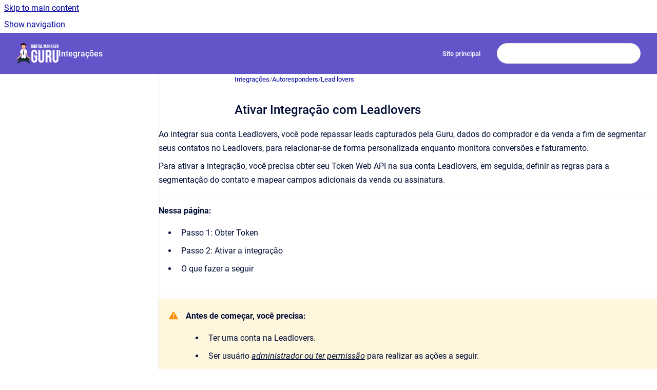

--- FILE ---
content_type: text/html
request_url: https://docs.digitalmanager.guru/integracoes/ativar-integracao-com-lead-lovers
body_size: 7963
content:
<!doctype html>
            
        
    
        
<html class="no-js" lang="pt" data-vp-page-id="686653442" data-vp-page-template="article">
    
    
    
<head>
    <!--CDP_HEAD_START-->
        <!--CDP_HEAD_END-->
    <meta charset="utf-8">
    <meta http-equiv="x-ua-compatible" content="ie=edge">
    <meta name="viewport" content="width=device-width, initial-scale=1">
    <meta name="repository-base-url" content="../integracoes">
                <meta name="source-last-modified" content="2025-06-20T13:09Z">
    
    <meta name="Help Center Version"
          content="1.4">
    
        
    <link rel="icon" href="https://docs.digitalmanager.guru/__assets-5700f438-be8c-41c6-9eb0-0ce51682569f/image/fav-icon-guru.svg">
    <link rel="apple-touch-icon" href="https://docs.digitalmanager.guru/__assets-5700f438-be8c-41c6-9eb0-0ce51682569f/image/fav-icon-guru.svg">

            <link rel="canonical" href="https://docs.digitalmanager.guru/integracoes/ativar-integracao-com-lead-lovers">
                                            <link rel="alternate" hreflang="pt" href="https://docs.digitalmanager.guru/integracoes/ativar-integracao-com-lead-lovers">

                                    <link rel="alternate" hreflang="x-default" href="https://docs.digitalmanager.guru/integracoes/ativar-integracao-com-lead-lovers">
                                        
    


<!-- HelpCenter config -->


                                                                                                                                                                                                                                                                                                                                                                                                                                                                                                                                                                                                                                                                                                                                                                                                                                                                                                                                                                                                                                                                                                                                                                                                                                                                                                                                                                                                                                                                                                                                                                                                                                                                                                                                                                                                                                                                                                                                                                                                                                                                                                                                                                                                                                                                                                                                                                                                                                                                                                                                                                                                                                                                                                                                                                                                                                                                                                                                                                                                                                                                                                                                                                                                                                                                                                                                                                                                                                                                                                                                                                                                                                                                                                                                                                                                                                                                                                                                                                                                                                                                                                                                                                                                                                                                                                                                                                                                                                                                                                                                                                                                                                                                                                                                                                                                                                                                                                                                                                                                                                                                                                                                                                                                                                                                                                                                                                                                                                                                                                                                                                                                                                                                                                                                                                                                                                                                                                                                                                                                                                                                                                                                                                                                                                                                                                                                                                                                                                                                                                                                                                                                                                                                                                                                                                                                                                                                                                                                                                                                                                                                                                                                                                                                                                                                                                                                                                                                                                                                                                                                                                                                                                                                                                                                                                                                                                                                                                                                                                                                                                                                                                                                                                                                                                                                                                                                                                                                                                                                                                                                                                                                                                                                                                                                                                                                                                                                                                                                                                                                                                                                                                                                                                                                                                                                                                                                                                                                                                                                                                                                                                                                                                                                                                                                                                                                                                                                                                                                                                                                                                                                                                                                                                                                                                                                                                                                                                                                                                                                                                                                                                                                                                                                                                                                                                                                                                                                                                                                                                                                                                                                                                                                                                                                                                                                                                                                                                                                                                                                                                                                                                                                                                                                                                                                                                                                                                                                                                                                                                                                                                                                                                                                                                                                                                                                                                                                                                                                                                            
    
                                                                                                                                                                                                                                        

    <!-- Primary Meta Tags -->
    <meta name="title" content="Ativar Integração com Leadlovers">
            <meta name="description" content="Ao integrar sua conta Leadlovers, você pode repassar leads capturados pela Guru, dados do comprador e da venda a fim de segmentar seus contatos no ...">
    <meta property="og:description" content="Ao integrar sua conta Leadlovers, você pode repassar leads capturados pela Guru, dados do comprador e da venda a fim de segmentar seus contatos no ...">
    <meta property="twitter:description" content="Ao integrar sua conta Leadlovers, você pode repassar leads capturados pela Guru, dados do comprador e da venda a fim de segmentar seus contatos no ...">

        
    
    <!-- Open Graph / Facebook -->
    <meta property="og:type" content="website">
    <meta property="og:url" content="https://docs.digitalmanager.guru/integracoes/ativar-integracao-com-lead-lovers">
    <meta property="og:title" content="Ativar Integração com Leadlovers">
    <meta property="og:image" content="https://docs.digitalmanager.guru/__attachments/686653442/configura%C3%A7%C3%A3o-leadlovers-.png?inst-v=5700f438-be8c-41c6-9eb0-0ce51682569f">


    <!-- Twitter -->
    <meta property="twitter:card" content="summary_large_image">
    <meta property="twitter:title" content="Ativar Integração com Leadlovers">
    <meta property="twitter:image" content="https://docs.digitalmanager.guru/__attachments/686653442/configura%C3%A7%C3%A3o-leadlovers-.png?inst-v=5700f438-be8c-41c6-9eb0-0ce51682569f">

    
    <script>
        var hasCookieNotice = false;
        var usesCookieOptInStrategy = true;
        var cookieRelatedFeatures = [];

        function isSitePreview() {
            var previewStagingUrlMatcher = /\/~preview-([a-f0-9]{8}-[a-f0-9]{4}-[a-f0-9]{4}-[a-f0-9]{4}-[a-f0-9]{12})\//;
            return previewStagingUrlMatcher.test(window.location.href);
        }

        function hasSiteViewerGivenConsentForTracking() {
            try {
                return window.localStorage.getItem('shc-cookies') === 'enabled';
            } catch (e) {
                return false;
            }
        }

        function hasSiteViewerRefusedConsentForTracking() {
            try {
                return window.localStorage.getItem('shc-cookies') === 'disabled';
            } catch (e) {
                return false;
            }
        }

        function areCookiesEnabled() {
                        if (!hasCookieNotice) {
                return true;
            }

                        if (usesCookieOptInStrategy) {
                                if (hasSiteViewerGivenConsentForTracking()) {
                    return true;
                }
            } else {
                                if (!hasSiteViewerRefusedConsentForTracking()) {
                    return true;
                }
            }

            return false;
        }

        var registerCookieRelatedFeature = function (featureFunction) {

                                                
            if (typeof featureFunction === 'function') {
                cookieRelatedFeatures.push(featureFunction);
            }
        }

        var initializeCookieRelatedFeatures = function () {

                                    
            if (!areCookiesEnabled()) {
                return;
            }
            window.scrollHelpCenter.areCookiesEnabled = true;
            for (const cookieRelatedFeature of cookieRelatedFeatures) {
                try {
                    cookieRelatedFeature();
                } catch (e) {
                    console.error(e);
                }
            }
        }

        
        window.scrollHelpCenter = {
            collection: JSON.parse('{\"members\":[{\"name\":\"Checkout Guru\",\"prefix\":\"checkout-guru\"},{\"name\":\"Produtos\",\"prefix\":\"produtos\"},{\"name\":\"Assinaturas\",\"prefix\":\"assinaturas\"},{\"name\":\"Vendas\",\"prefix\":\"vendas\"},{\"name\":\"Integra\u00E7\u00F5es\",\"prefix\":\"integracoes\"},{\"name\":\"Configura\u00E7\u00F5es Gerais\",\"prefix\":\"configuracoes-gerais\"},{\"name\":\"Contatos, Leads e Produtores\",\"prefix\":\"contatos\"},{\"name\":\"Sistema de Afilia\u00E7\u00E3o\",\"prefix\":\"afiliacoes\"},{\"name\":\"Introdu\u00E7\u00E3o ao Guru\",\"prefix\":\"introducao-ao-guru\"},{\"name\":\"Compras atrav\u00E9s da Guru\",\"prefix\":\"meus-pedidos-comprador\"},{\"name\":\"Tutoriais para Afiliados\",\"prefix\":\"meus-pedidos-afiliados\"},{\"name\":\"Dashboards e Relat\u00F3rios\",\"prefix\":\"dashboards-relatorios\"},{\"name\":\"Conta e Usu\u00E1rios\",\"prefix\":\"conta-usuarios\"},{\"name\":\"Novidades e Atualiza\u00E7\u00F5es\",\"prefix\":\"novidades\"},{\"name\":\"Rastreamentos e Teste AB\",\"prefix\":\"rastreamentos\"},{\"name\":\"Atendimento e Suporte\",\"prefix\":\"atendimento-e-suporte\"},{\"name\":\"Premia\u00E7\u00E3o Anual dos Vendedores\",\"prefix\":\"premiacao-vendedores\"},{\"name\":\"Documenta\u00E7\u00E3o Para Desenvolvedores\",\"prefix\":\"developers\"},{\"name\":\"Ingressos \",\"prefix\":\"eticket\"}],\"currentContentSource\":{\"name\":\"Integra\u00E7\u00F5es\",\"prefix\":\"integracoes\"}}'),
            source: {
                confluenceBaseUrl: 'https://digitalmanagerguru.atlassian.net/wiki',
                confluencePageId: '686653442',
                confluenceSpaceKey: 'integracoes',
            },
            contentSourceKey: 'SPACE:integracoes',
            siteKey: '4cccce3c-a533-489d-a6a7-8d6b840c1019',
            customJsSrc: null,
            isSitePreview: isSitePreview(),
            areCookiesEnabled: areCookiesEnabled(),
            excludePageLabel: 'scroll-help-center-exclude-page',
            hasCookieNotice: hasCookieNotice,
            usesCookieOptInStrategy: usesCookieOptInStrategy,
            registerCookieRelatedFeature: registerCookieRelatedFeature,
            initializeCookieRelatedFeatures: initializeCookieRelatedFeatures,
            isPortal: false,
            isSearch: false,
            isError: false,
            isOverview: false,
            viewportLink: '../?l=pt',
            relSiteRootPath: '../',
            siteInstanceId: '5700f438-be8c-41c6-9eb0-0ce51682569f',
            theme: {
                root: {
                    absoluteLink: '../?l=pt'
                },
                header: {
                    displaySpaceName: true,
                    links: JSON.parse('[{\"url\":\"https:\/\/digitalmanager.guru\/?utm_content=docs\",\"text\":\"Site principal\"}]'),
                    logo: {
                        url: '../__assets-5700f438-be8c-41c6-9eb0-0ce51682569f/image/logo-guru-quadrado-central-ajuda.png',
                        alt: 'Central de Ajuda Digital Manager Guru'
                    },
                },
                cookieNotice: {
                    display: false,
                    headingText: 'Cookie Notice',
                    descriptionText: 'Please read our privacy statement.',
                    link: {
                        url: '',
                        text: ''
                    }
                }
            },
            integrations: {
                jiraServiceDesk: {
                    key: ''
                },
                intercom: {
                    appId: ''
                },
                zendesk: {
                    url: ''
                },
                aiSearch: {
                    enabled: false
                }
            },
            repository: {
                link: '../integracoes',
                name: 'Integra\u00E7\u00F5es'
            },
            versionLinksForPage: JSON.parse('null'),
            variantLinksForPage: JSON.parse('null'),
            languageLinksForPage: JSON.parse('[{\"displayName\":\"Portuguese\",\"code\":\"pt\",\"toLanguageLink\":\"..\/integracoes\/ativar-integracao-com-lead-lovers\",\"fallback\":false}]'),
            defaultLanguageCode: 'pt'        };
    </script>

    
            
    
        <!-- Google Tag Manager -->
        <script>
                        window.scrollHelpCenter.registerCookieRelatedFeature(function () {
                if (!window.scrollHelpCenter.isSitePreview) {
                    (function(w,d,s,l,i){w[l]=w[l]||[];w[l].push({'gtm.start':
                        new Date().getTime(),event:'gtm.js'});var f=d.getElementsByTagName(s)[0],
                        j=d.createElement(s),dl=l!='dataLayer'?'&l='+l:'';j.async=true;j.src=
                        'https://www.googletagmanager.com/gtm.js?id='+i+dl;f.parentNode.insertBefore(j,f);
                    })(window,document,'script','dataLayer','GTM-53ZVCMT');
                }
            });
        </script>
        <!-- End Google Tag Manager -->
    

    
        
    <link rel="stylesheet" href="../__theme/css/app--9d49c7a6f16d6f27f169.css">

    
            <link rel="stylesheet"
              id="theme-asset-custom-css"
              href="../__assets-5700f438-be8c-41c6-9eb0-0ce51682569f/css/custom.css">
    
    
<style>
            :root {
                        --_vpt-INTERNAL-footer-background: #373b3e;
        --_vpt-INTERNAL-footer-foreground: #FFF;
        --_vpt-INTERNAL-header-background: #6454ca;
        --_vpt-INTERNAL-header-foreground: #FFFFFF;

        /* @deprecated */
        --vp-portal-banner-background-image: url('../../__assets-5700f438-be8c-41c6-9eb0-0ce51682569f/image/bg-central-ajuda.png');
        /* @deprecated */
        --vp-portal-banner-text-color: #FFF;
        /* @deprecated */
        --vp-space-banner-background-image: url('../header-background--b27bdbd2502a69f032bd.jpg');
        /* @deprecated */
        --vp-space-banner-text-color: #FFF;
    }
</style>

    <title>Ativar Integração com Leadlovers</title>

        </head>
    <!-- pageid attribute is deprecated - please use data-vp-page-id on html element instead -->
    <body pageid="686653442" class="flex flex-col min-h-screen">
                    <div id="vp-js-cookies__notice"></div>
            <vp-a11y-skip-controller>
                <a class="vp-a11y-skip-trigger" href="#content">
                    <i18n-message i18nkey="navigation.skip.to.main.label">
                        Skip to main content
                    </i18n-message>
                </a>
            </vp-a11y-skip-controller>
            <button type="button" class="vp-a11y-skip-trigger vp-js-a11y-navigation-toggle">
                <i18n-message i18nkey="navigation.open.label">
                    Show navigation
                </i18n-message>
            </button>
        
        

<header data-vp-component="header" class="header hc-header-background-color">
    <div class="header__navigation relative">
        <div class="hc-header-background-color relative z-10" id="site-navigation">
            <div class="top-bar header__navigation--large vp-container hc-header-background-color hc-header-font-color">
                <div class="top-bar-left">
                    <ul class="flex flex-wrap flex-row gap-4 items-center relative m-0 p-0 list-none hc-header-background-color">
                        <li class="leading-none align-self-center header__navigation--logo">
                            <vp-localized-link>
                                <a href="../?l=pt">
                                    <img src="../__assets-5700f438-be8c-41c6-9eb0-0ce51682569f/image/logo-guru-quadrado-central-ajuda.png" alt="">
                                    <i18n-message class="sr-only" i18nKey="header.home.label">
                                        Go to homepage
                                    </i18n-message>
                                </a>
                            </vp-localized-link>
                        </li>
                                                    <li>
                                <vp-localized-link>
                                    <a
                                        href="../integracoes/"
                                        class="block leading-none py-3 header__navigation--heading hc-header-font-color"
                                    >
                                        Integrações
                                    </a>
                                </vp-localized-link>
                            </li>
                                            </ul>
                </div>
                <div class="top-bar-right no-print">
                    <div class="header__navigation--large__menu hc-header-background-color">
                        <ul class="flex flex-row m-0 p-0 list-none render-links">
                            
    <li class="order-6 lg:order-2 render-links--link
                              render-links--link--border">
        <a href="https://digitalmanager.guru/?utm_content=docs"
           class="block px-4 py-3 hc-header-font-color"
           rel="noopener">
            Site principal
        </a>
    </li>
                            </ul>
                                                                            <div class="my-auto list-none ml-4">
                                    

        
        
    
    <div
        data-vp-id="search-bar-placeholder"
        data-vp-component="search-bar"
        data-vp-variant=""
        class="vp-search-bar "
        aria-hidden="true"
    >
        <form
            action="/search.html"
            method="GET"
            class="vp-search-bar__input-container"
        >
            <div
                data-vp-component="search-input"
                data-vp-variant="border"
                class="vp-search-input vp-search-input--border"
            >
                <input
                    type="search"
                    autocomplete="off"
                    value=""
                    class="vp-search-input__input"
                    style="margin-right: 0;"
                >
            </div>
        </form>
    </div>

    
    <script data-vp-id="search-bar-config" type="application/json">
        {
            "hasContentSourceFilter": false,
            "hasQuickSearch": true,
            "variant": ""
        }
    </script>
                            </div>
                                            </div>

                    <button type="button" class="vp-js-header-search-toggle vp-button header__navigation--button hc-header-font-color">
                        <svg
                            data-vp-id="header-search-toggle-icon"
                            data-vp-component="icon"
                            xmlns="http://www.w3.org/2000/svg"
                            width="20"
                            height="20"
                            viewBox="0 0 20 20"
                            fill="none"
                            aria-hidden="true"
                        >
                            <path d="M8.99452 14.5C10.5121 14.5 11.809 13.9669 12.8854 12.9007C13.9618 11.8345 14.5 10.5361 14.5 9.00548C14.5 7.48794 13.9631 6.19097 12.8893 5.11458C11.8155 4.03819 10.519 3.5 9 3.5C7.46786 3.5 6.16816 4.0369 5.1009 5.11071C4.03363 6.18453 3.5 7.48096 3.5 9C3.5 10.5321 4.0331 11.8318 5.09929 12.8991C6.1655 13.9664 7.46391 14.5 8.99452 14.5ZM9 16C8.02913 16 7.11974 15.816 6.27185 15.4479C5.42395 15.0799 4.68056 14.5799 4.04167 13.9479C3.40278 13.316 2.90278 12.576 2.54167 11.728C2.18056 10.88 2 9.97053 2 8.99956C2 8.04152 2.18403 7.13542 2.55208 6.28125C2.92014 5.42708 3.41864 4.68387 4.04758 4.0516C4.67653 3.41935 5.41569 2.91935 6.26508 2.5516C7.11449 2.18387 8.02548 2 8.99806 2C9.95769 2 10.8646 2.18403 11.7188 2.55208C12.5729 2.92014 13.316 3.42014 13.9479 4.05208C14.5799 4.68403 15.0799 5.42612 15.4479 6.27835C15.816 7.13058 16 8.0381 16 9.00094C16 9.83365 15.8615 10.6213 15.5846 11.3638C15.3078 12.1062 14.9254 12.7836 14.4375 13.3958L18 16.9583L16.9375 18L13.375 14.4583C12.7668 14.9459 12.0939 15.3247 11.3564 15.5948C10.6188 15.8649 9.83333 16 9 16Z" fill="currentColor"></path>
                        </svg>
                        <i18n-message class="sr-only" i18nKey="search.form.show.label"></i18n-message>
                    </button>
                </div>
            </div>
        </div>
    </div>
</header>

        <div class="flex flex-col flex-grow hc-main-wrapper">
                            


<div class="vp-article vp-container article">
    <div class="vp-article__aside-left no-print">
        <div id="vp-js-desktop__navigation" class="vp-article__aside-left__inner"></div>
    </div>

    <main id="article-content" class="vp-article__content-panel">
                    
    <i18n-message i18nkey="breadcrumb.label" attribute="aria-label" class="vp-breadcrumbs__wrapper">
        <nav class="vp-breadcrumbs" aria-label="Breadcrumb" role="navigation">
            <div class="breadcrumbs-wrapper">
                <ol class="breadcrumbs breadcrumbs--fit-content">
                                            <li>
                                                            <a href="../integracoes/" rel="prev">Integrações</a>
                                                                                        <span aria-hidden="true">/</span>
                                                    </li>
                                            <li>
                                                            <a href="../integracoes/autoresponders" rel="prev" class="js-breadcrumbs-truncate">Autoresponders</a>
                                                                                        <span aria-hidden="true">/</span>
                                                    </li>
                                            <li>
                                                            <a href="../integracoes/lead-lovers" rel="prev" class="js-breadcrumbs-truncate">Lead lovers</a>
                                                                                </li>
                                    </ol>
            </div>
        </nav>
    </i18n-message>
                        <div id="content" class="vp-a11y-skip-target" tabindex="-1"></div>
                    <div class="vp-article__aside-right no-print">
                <vp-toc data-vp-component="toc" for="main-content">
                    <vp-a11y-skip-controller slot="afterbegin">
                        <a class="vp-a11y-skip-trigger"  href="#article-inner-content">
                            <i18n-message i18nkey="navigation.skip.toc.label">
                                Skip table of contents
                            </i18n-message>
                        </a>
                    </vp-a11y-skip-controller>
                </vp-toc>
            </div>
                <div id="article-inner-content" class="vp-article__wrapper" tabindex="-1">
            <header class="article-header">
                <!-- CSS class article__heading is deprecated and will be removed in the future -->
                <h1 class="vp-article__heading article__heading"><span>Ativar Integração com Leadlovers</span></h1>
            </header>

            <section id="main-content" class="vp-article__content wiki-content article__content">
                    <p>Ao integrar sua conta Leadlovers, você pode repassar leads capturados pela Guru, dados do comprador e da venda&nbsp;a fim de segmentar seus contatos no Leadlovers, para relacionar-se de forma personalizada enquanto monitora conversões e faturamento.</p><p>Para ativar a integração, você precisa obter seu Token Web API na sua conta Leadlovers, em seguida, definir as regras para a segmentação do contato e mapear campos adicionais da venda ou assinatura.</p><hr><p><strong>Nessa página:</strong></p><ul><li><p>Passo 1: Obter Token</p></li><li><p>Passo 2: Ativar a integração</p></li><li><p>O que fazer a seguir</p></li></ul><hr>





    
<div class="panel-macro panel-macro--note panel-macros--note" role="note" aria-label="Note" data-type="warning">
    <div class="panel-macro__icon panel-macros--note__icon">
                    <img aria-hidden="true" src="../__theme/images/common/note-macro-icon--625ed763b7218abfc3ad.svg">
                    </div>
    <div class="panel-macro__content panel-macros--note__content">
                <p><strong>Antes de começar, você precisa:</strong></p><ul><li><p>Ter uma conta na Leadlovers.</p></li><li><p>Ser usuário <em><u>administrador</u></em><u> </u><em><u>ou ter permissão</u></em> para realizar as ações a seguir.</p></li></ul>
    </div>
</div>
<h2 id="AtivarIntegraçãocomLeadlovers-Passo1:ObterTokenWebAPI">Passo 1: Obter Token Web API</h2><p>Neste passo, você vai obter o Token Web API na sua conta.</p><p><strong>Etapas</strong>:</p><p>1 - Acesse <a class="external-link" href="https://app.leadlovers.com/login" rel="nofollow" shape="rect">sua conta na Leadlovers</a> com usuário e senha.</p><p>2 - No campo superior direito, clique em <strong>Configurações</strong> e depois em <strong>Preferências</strong>.</p><figure data-layout="center" data-align="center" class="confluence-embedded-image vp-image vp-image--align-center vp-image--width-6 image-center"><img src="../__attachments/686653442/configura%C3%A7%C3%A3o-leadlovers-.png?inst-v=5700f438-be8c-41c6-9eb0-0ce51682569f" data-width="340"></figure><p>3 - Clique em <strong>Preferências</strong> e copie o<strong> Token Web API.</strong></p><figure data-layout="center" data-align="center" class="confluence-embedded-image vp-image vp-image--align-center vp-image--width-8 image-center"><img src="../__attachments/686653442/configuracao-prefrerencia-%20token-de-acesso-%20leadlovers.png?inst-v=5700f438-be8c-41c6-9eb0-0ce51682569f" data-width="442"></figure><hr><h2 id="AtivarIntegraçãocomLeadlovers-Passo2:AtivarIntegraçãocomLeadlovers">Passo 2: Ativar Integração com Leadlovers</h2><p>Neste passo, você vai informar na Guru o Token de acesso obtido na Leadlovers.</p>





    
<div class="panel-macro panel-macro--panel-note-adf panel-macros--panel-note-adf" role="note" aria-label="Note" data-type="note">
    <div class="panel-macro__icon panel-macros--panel-note-adf__icon">
                    <img aria-hidden="true" src="../__theme/images/common/panel-note-adf-macro-icon--f94ec48c51b48057505c.svg">
                    </div>
    <div class="panel-macro__content panel-macros--panel-note-adf__content">
                <p>A chave/Token API não ficará disponível depois de gravar a integração. Caso altere a chave API, a mesma não será válida, sendo necessário retornar ao ambiente Leadlovers para obter a chave.</p><p>Essa alteração trará maior segurança para a sua conta, não sendo possível visualizar os dados de integração. </p>
    </div>
</div>
<p><strong>Etapas:</strong></p><p>1 - Acesse o <a class="external-link" href="https://digitalmanager.guru/admin/auth/login?utm_term=docs&amp;utm_content=lead-lovers-ativar-integracao" rel="nofollow" shape="rect">admin da Guru</a> com seu usuário e senha.</p><p>2 - No menu lateral, acesse <strong>Configurações </strong>&gt; <strong>Integrações </strong>&gt;<strong> Autoresponders </strong>&gt;<strong> Leadlovers.</strong></p><figure data-width-type="pixel" data-layout="center" data-align="center" style="--image-inline-size: 750px;" class="confluence-embedded-image vp-image image-center"><img alt="integrações-autoresponders-leadlovers.png" src="../__attachments/686653442/integra%C3%A7%C3%B5es-autoresponders-leadlovers.png?inst-v=5700f438-be8c-41c6-9eb0-0ce51682569f" data-width="750"></figure><p>3 - Na aba <strong>Detalhe, </strong>informe:</p><ol start="1"><li><p><strong>Token de acesso: </strong>seu token de acesso <em>obtido no passo 1 - item 3</em>;</p></li><li><p><strong>Ativo</strong>: mude o botão para a posição ligado.</p></li></ol><figure data-width-type="pixel" data-layout="center" data-align="center" style="--image-inline-size: 750px;" class="confluence-embedded-image vp-image image-center"><img alt="leadlovers-detalhe.png" src="../__attachments/686653442/leadlovers-detalhe.png?inst-v=5700f438-be8c-41c6-9eb0-0ce51682569f" data-width="750"></figure><figure data-width-type="pixel" data-layout="align-start" data-align="left" style="--image-inline-size: 89px;" class="confluence-embedded-image vp-image image-left"><img alt="desligado - ligado.png" src="../__attachments/686653442/desligado%20-%20ligado.png?inst-v=5700f438-be8c-41c6-9eb0-0ce51682569f" data-width="89"></figure><p>Clique em <strong>Enviar</strong>.</p>





    
<div class="panel-macro panel-macro--tip panel-macros--tip" role="note" aria-label="Note" data-type="tip">
    <div class="panel-macro__icon panel-macros--tip__icon">
                    <img aria-hidden="true" src="../__theme/images/common/tip-macro-icon--29936453c365cfc0f714.svg">
                    </div>
    <div class="panel-macro__content panel-macros--tip__content">
                <p>Para confirmar que a integração está ativa, você deve visualizar um aviso no canto superior direito.</p>
    </div>
</div>
<hr><h2 id="AtivarIntegraçãocomLeadlovers-Oquefazeraseguir">O que fazer a seguir</h2><p>Uma vez que a integração com o Leadlovers está ativa, você deve configurar as regras para a segmentação dos contatos no Leadlovers e mapear os campos adicionais que deseja (passo opcional).</p><p>Essa configuração é feita através de:</p><p>1 - <a href="../integracoes/mapeamento-de-status-das-vendas-para-lead-lovers" data-linked-resource-id="686653455" data-linked-resource-version="13" data-linked-resource-type="page">Mapeamento de Status das Vendas para Lead Lovers</a>;</p><p>2 - <a href="../integracoes/enviando-dados-personalizados-para-lead-lovers" data-linked-resource-id="686653465" data-linked-resource-version="11" data-linked-resource-type="page">Enviando Dados Personalizados para Lead lovers</a>.</p><hr><h2 id="AtivarIntegraçãocomLeadlovers-MaisRecursos">Mais Recursos</h2><div class="vp-content-by-label" data-vp-id="vp-content-by-label-1">











    
    
<div class="vp-content-by-label-items"><ul><li><a href="../integracoes/gerenciar-integracao-com-lead-lovers">Gerenciar Integração com Lead lovers</a></li><li><a href="../integracoes/lead-lovers">Lead lovers</a></li><li><a href="../integracoes/enviando-dados-personalizados-para-lead-lovers">Enviando Dados Personalizados para Leadlovers</a></li><li><a href="../integracoes/mapeamento-de-status-das-vendas-para-lead-lovers">Mapeamento de Status das Vendas para Leadlovers</a></li><li><a href="../integracoes/ativar-integracao-com-lead-lovers">Ativar Integração com Leadlovers</a></li></ul></div></div>

        
<div class="table-overlay full reveal article__content" data-vp-id="js-table-overlay">
    <i18n-message i18nkey="modal.cta.close.label" attribute="title">
        <button class="close-button table-overlay__close"
                data-close
                title="Close modal"
                type="button">
            <span aria-hidden="true">&times;</span>
        </button>
    </i18n-message>
    <div class="table-overlay__content"></div>
</div>

                            </section>

                    </div>
    </main>
</div>
                    </div>

        
    
<footer data-vp-component="footer" class="footer hc-footer-background-color">
    <div class="grid lg:flex footer--alignment hc-footer-font-color vp-container">
                    <div class="flex hc-footer-font-color">
                <img src="../__assets-5700f438-be8c-41c6-9eb0-0ce51682569f/image/icon-guru.svg" class="footer__logo" alt="">
            </div>
                <div class="grid">
            <div class="footer__links">
                                    <a
                        href="https://digitalmanager.guru/lead/conheca-guru-cafooter"
                        class="hc-footer-font-color"
                        rel="noopener"
                    >
                        Conheça a Guru
                    </a>
                                                </div>
                <ul class="footer__attribution-line--copyright hc-footer-font-color">
                    <li>
                    <i18n-message i18nkey="footer.copyright.label" options='{ "date": "2025", "by": "Digital Manager Guru" }'>
                        Copyright &copy; 2025 Digital Manager Guru
                    </i18n-message>
                    </li>
                    <li>
                        <span aria-hidden="true">&bull;</span>
                        <i18n-message i18nkey="footer.poweredBy.label">Powered by</i18n-message>
                        &#32;
                        <a
                            href="https://www.k15t.com/go/scroll-viewport-cloud-help-center"
                            rel="noopener nofollow"
                        >
                            Scroll Viewport
                        </a>
                        &#32;
                        &#38;
                        &#32;
                        <a
                            href="https://www.atlassian.com/software/confluence"
                            rel="noopener nofollow"
                        >
                            Atlassian Confluence
                        </a>
                    </li>
                    <li id="vp-js-cookies__reset-link"></li>
                </ul>
                    </div>
    </div>
</footer>

        
    
    
        
        
            
    
                
                
                
        
        <div id="vp-js-mobile__navigation"></div>

                            <div class="vp-error-log">
                <div class="vp-error-log__backdrop"></div>
                <div class="vp-error-log__modal">
                    <div class="vp-error-log__header">
                        <i18n-message i18nkey="preview.errorLog.header.label" ns="common">
                            JavaScript errors detected
                        </i18n-message>
                    </div>
                    <div class="vp-error-log__content">
                        <p>
                            <i18n-message i18nkey="preview.errorLog.content.0" ns="common">
                                Please note, these errors can depend on your browser setup.
                            </i18n-message>
                        </p>
                        <ul data-error-log-list>
                            <template class="vp-error-log__item--template">
                                <li></li>
                            </template>
                        </ul>
                        <p>
                            <i18n-message i18nkey="preview.errorLog.content.1" ns="common">
                                If this problem persists, please contact our support.
                            </i18n-message>
                        </p>
                    </div>
                    <div class="vp-error-log__footer">
                        <a class="vp-button vp-button--primary" href="https://k15t.jira.com/servicedesk/customer/portal/3" rel="noopener">
                            <i18n-message i18nkey="preview.errorLog.cta.support.label" ns="common">
                                Contact Support
                            </i18n-message>
                        </a>
                        <a class="vp-button vp-button--secondary" id="error-log-close-button" tabindex="0">
                            <i18n-message i18nkey="preview.errorLog.cta.close.label" ns="common">
                                Close
                            </i18n-message>
                        </a>
                    </div>
                </div>
            </div>
        
        <script>
            (function() {
                // set the inapphelp attributes as early as possible to avoid flashing content that should be hidden
                const searchParams = new URL(location.href).searchParams;

                if (searchParams.get('inAppHelp') === 'true') {
                    const inAppHelpClasses = ['vp-in-app-help'];

                    if (searchParams.get('title') === 'false') {
                        inAppHelpClasses.push('vp-in-app-help--no-title');
                    }

                    document.body.classList.add(...inAppHelpClasses);
                }
            }());
        </script>

        <script>
            if(!false) {
                window.scrollHelpCenter.initializeCookieRelatedFeatures();
            }
        </script>

        <script src="../__theme/js/app--e097f5305d0a99a7c40c.js"></script>
    </body>
</html>


--- FILE ---
content_type: text/css
request_url: https://docs.digitalmanager.guru/__assets-5700f438-be8c-41c6-9eb0-0ce51682569f/css/custom.css
body_size: 664
content:
.aui-iconfont-page-default, .enlarge-table-button, .content-label-header, nav #title{
display: none;
}

.portal__header__content__intro--intro{
font-size: 26px;
}

#article-content article{
max-width: 980px;
  width:100%
}

#article-content .table-wrap{
place-self: center;
    margin: 20px 40px;
}

.article__content h4{
margin-top: 1.4em !important;
    font-size: 1.2em;
}

.expand-container{
    margin: 0.5rem 0;
}

.article__content hr{
   opacity:0.5;
      margin-bottom: 1rem !important;
    margin-top: 1rem !important;
}

.article__content p {
    margin-bottom: 0.5rem !important;
}

h1{
font-size:2.5 rem;
}

figure img{
max-width:75% !important;
}

.confluence-embedded-image, figure.vp-image img{
border:0 !important;
}

h3, h3 em{
font-size: 1.4rem !important;
    font-weight: 400 !important;
}

h6, h6 a, h6 i, h6 b, h6 em, h6 strong, h6 code{
    font-size: 0.7rem !important;
    line-height: 1 !important;
    font-weight: 400;
  margin-top: 0px !important;
}

.panel-macro {
    margin-top: 20px !important;
  margin-bottom: 20px !important;
}

ol {
counter-reset:li;
}

#main-content ol li:before {
    position: absolute;
    content: counter(li);
    counter-increment: li;
    text-align: center;
    color: #fff;
    border-radius: 100%;
    background: #6454ca;
    width: 1.5rem;
    margin-left: -34px;
    height: 1.5rem;
}

#main-content ol * li:before {
  position: fixed;
  content: '';
}

.footer__logo{
min-width: 30px;
 max-height: 40px;
}

.top-bar-left ul.menu li:last-child {
    width: 123%;
    position: absolute;
    text-align: center;
      padding: 0% 33%;
}

.header__navigation--logo{
z-index:2;
}

#cboxLoadedContent {
    background: #fff !important;
}

p+.vp-content-by-label {
    margin-top: 0rem !important;
}

.article__content code{
background: #f2f2f2;
    padding: 2px;
    border-radius: 3px;
}

body[pageid=''] .header__navigation--heading{
display:none;
}

@media only screen and (max-width: 1024px) {
  #vp-js-mobile__header-bar .menu, .pointer-events-none opacity-0{
    display:none;
  }
  .header__navigation--logo a img{
  max-height: 40px;
  }
  #vp-js-mobile__header-bar .mdi-magnify{
  padding: 0 20px;
  }
  
}

.swagger-ui code{
background-color: transparent !important;
}

--- FILE ---
content_type: image/svg+xml
request_url: https://docs.digitalmanager.guru/__assets-5700f438-be8c-41c6-9eb0-0ce51682569f/image/icon-guru.svg
body_size: 1545
content:
<svg id="Camada_1" data-name="Camada 1" xmlns="http://www.w3.org/2000/svg" viewBox="0 0 114.25 161.92"><defs><style>.cls-1{fill:#fff;}</style></defs><path class="cls-1" d="M114.2,119.94a1.58,1.58,0,0,0-1-.82,4.53,4.53,0,0,0-1.32-.14l-2,0a28.51,28.51,0,0,0,.16-3.06c0-.54-.25-1.28-.78-1.18a.84.84,0,0,0-.52.52h0c-.3.6-.48,1.26-.77,1.86-.07.13-.13.26-.21.38a2,2,0,0,1-2,1,1.7,1.7,0,0,1-1-1,2.32,2.32,0,0,1-.16-.68,2.7,2.7,0,0,1,0-.75,2,2,0,0,1,.07-.26h0a2.58,2.58,0,0,1,.34-.66,2.42,2.42,0,0,1,2.16-1,5.47,5.47,0,0,0,.9.08.67.67,0,0,0,.62-.56c0-.44-.55-.63-1-.68a27.34,27.34,0,0,0-3.84-.15,3,3,0,0,0-1.25.23c-.35.16-.62.44-1,.63a2.55,2.55,0,0,1-2.76-.46c-.9-.74-1.51-1.74-2.42-2.49a17.86,17.86,0,0,1-3.17-4A78.56,78.56,0,0,1,82.52,81.72c-.1-.42-.19-.87-.26-1.35-.24-1.56-.37-3.37-.59-5.11a20.88,20.88,0,0,0,5-3.75L80.34,59c-1.57-3.12-3.21-7.83-6.46-9.56a5.47,5.47,0,0,0-3.09-.77l-.37,0H61c0-.89.08-1.78.1-2.67,0-.66,0-1.31,0-2a15.57,15.57,0,0,0,2.33-1A9,9,0,0,0,66.9,40a23.1,23.1,0,0,0,3.73-10,2.33,2.33,0,0,0,1.71.31,2.88,2.88,0,0,0,1.72-1.54,9.81,9.81,0,0,0,1.29-4.27,5.08,5.08,0,0,0-.27-2.22,3.39,3.39,0,0,0-1.6-1.71,24.42,24.42,0,0,0,.68-10.07c-.41-2.3-1.75-4.79-4.06-5.17A4.24,4.24,0,0,1,68.51,5a3,3,0,0,1-.61-.53,20.82,20.82,0,0,0-1.55-1.89A9.9,9.9,0,0,0,63.19.77,15.51,15.51,0,0,0,55.72.21c-4.3.67-8.34,2.53-12.6,3.41a28.25,28.25,0,0,1-11.83-.08c1,2.58,2,5.29,4.1,7a12.06,12.06,0,0,0,3.48,1.81c.09.87.35,1.78.49,2.68.06.38.12.77.19,1.15.24,1.44.51,2.86.81,4.28a3.32,3.32,0,0,0-1.78,1.79,5.08,5.08,0,0,0-.28,2.22,10,10,0,0,0,1.3,4.27,2.89,2.89,0,0,0,1.71,1.54,2.26,2.26,0,0,0,1.57-.23c.26,1.41.57,2.8.94,4.18,1,3.66,2.35,6.86,5.82,8.7a16.85,16.85,0,0,0,2.74,1.14c0,.42,0,.85,0,1.27h0c0,1.08.1,2.16.17,3.23H42.93a3.05,3.05,0,0,0-.52,0,5.17,5.17,0,0,0-3.26.74c-3.26,1.73-4.89,6.44-6.46,9.56L26.33,71.51a21.79,21.79,0,0,0,6.18,4.34c-.18,1.56-.31,3.14-.52,4.52-.07.48-.15.93-.25,1.35A78.8,78.8,0,0,1,21,106.85a17.82,17.82,0,0,1-3.16,4c-.92.75-1.52,1.75-2.42,2.49a2.56,2.56,0,0,1-2.76.46c-.34-.19-.61-.47-.95-.63a3,3,0,0,0-1.26-.23,27.34,27.34,0,0,0-3.84.15c-.44,0-1,.24-1,.68a.67.67,0,0,0,.62.56,5.29,5.29,0,0,0,.9-.08,2.4,2.4,0,0,1,2.16,1,2.3,2.3,0,0,1,.34.66h0a2.73,2.73,0,0,1,.1.41,2.34,2.34,0,0,1,0,.38,2.58,2.58,0,0,1-.18.9,1.69,1.69,0,0,1-1,1,1.94,1.94,0,0,1-2-1A3.5,3.5,0,0,1,6.2,117c-.25-.56-.42-1.16-.7-1.7h0a.85.85,0,0,0-.53-.52c-.53-.1-.78.64-.78,1.18A28.51,28.51,0,0,0,4.35,119l-2,0a4.56,4.56,0,0,0-1.33.14,1.58,1.58,0,0,0-1,.82.4.4,0,0,0,.05.47l.24.07c1.51.17,3,.31,4.53.48a2.28,2.28,0,0,0,.38.5,3.35,3.35,0,0,0,1.63.75,10.08,10.08,0,0,0,1,.21l-1,1.12a10.82,10.82,0,0,0-2.52,3.91l0,.4c.16.42.79.18,1.12-.12l.34-.31A5.86,5.86,0,0,0,6.07,129c.7,2.4,2.79,3.93,4.78,5.08a54.16,54.16,0,0,0,8.6,4.06q1.34.49,2.67.93A31.8,31.8,0,0,0,7.58,152.61,11,11,0,0,0,5.85,158c0,1.9,1.16,3.85,2.83,4a5.34,5.34,0,0,0,3.21-1.39c7-5.06,15.89-13,23.89-15.25,6.42-1.82,14.21-1.32,20.9-1.58,1.29.05,2.63.07,4,.08,2.72,0,5.52,0,8.28.21a49.33,49.33,0,0,1,5.25.55h0a33,33,0,0,1,3.37.73c8,2.27,16.93,10.21,23.89,15.25a5.19,5.19,0,0,0,3.21,1.4c1.66-.12,2.8-2.06,2.82-3.95a10.93,10.93,0,0,0-1.73-5.35,31.61,31.61,0,0,0-12-12.26h0c-.82-.47-1.65-.9-2.5-1.31a56.71,56.71,0,0,0,11.27-5c2-1.16,4.08-2.68,4.78-5.09a5.81,5.81,0,0,0,.16-2.41l1.3,1.17c.33.3,1,.54,1.12.12l0-.4a10.84,10.84,0,0,0-2.53-3.91l-1-1.12a10.26,10.26,0,0,0,1-.21,3.36,3.36,0,0,0,1.62-.75,2.28,2.28,0,0,0,.38-.5c1.51-.17,3-.31,4.53-.48l.24-.07A.39.39,0,0,0,114.2,119.94Zm-19.79-3.21A97.33,97.33,0,0,0,76.69,111a4.72,4.72,0,0,0-.27-.61c-4.65-9.32-5.16-20.92-4.31-31.53l1.58-.44c.08.5.17,1,.26,1.5.16.91.35,1.82.56,2.72,0,.23.1.47.16.7C77.8,96.26,85.15,107.86,94.41,116.73ZM39.59,83.3c.36-1.51.67-3,.92-4.59l.74.2c.84,10.58.32,22.15-4.32,31.44a2,2,0,0,0-.32,1.27,1.56,1.56,0,0,0,.52.77q-9.59,2.58-19,5.89C28.22,109.23,36.26,97,39.59,83.3Z"/></svg>

--- FILE ---
content_type: image/svg+xml
request_url: https://docs.digitalmanager.guru/__theme/images/common/tip-macro-icon--29936453c365cfc0f714.svg
body_size: 578
content:
<svg xmlns="http://www.w3.org/2000/svg" width="18" height="18" viewBox="0 0 18 18">
  <g fill="none">
    <circle cx="9" cy="9" r="9" fill="#00875A"/>
    <path fill="#FFF" d="M6.9363,8.3637 C6.71033298,8.12973907 6.3757099,8.03590866 6.06104341,8.11827256 C5.74637692,8.20063646 5.50063646,8.44637692 5.41827256,8.76104341 C5.33590866,9.0757099 5.42973907,9.41033298 5.6637,9.6363 L7.4637,11.4363 C7.81514987,11.7876437 8.38485013,11.7876437 8.7363,11.4363 L12.3363,7.8363 C12.5702609,7.61033298 12.6640913,7.2757099 12.5817274,6.96104341 C12.4993635,6.64637692 12.2536231,6.40063646 11.9389566,6.31827256 C11.6242901,6.23590866 11.289667,6.32973907 11.0637,6.5637 L8.1,9.5274 L6.9363,8.3637 L6.9363,8.3637 Z"/>
  </g>
</svg>
